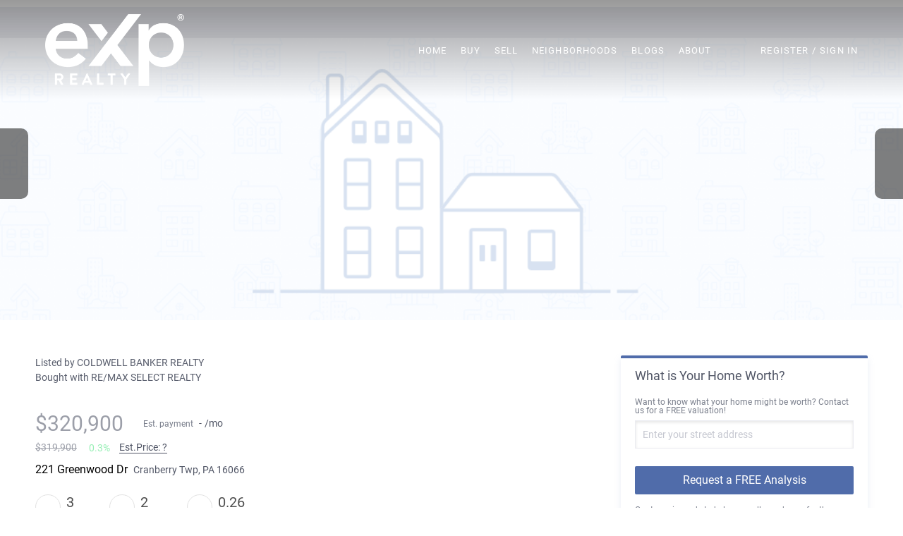

--- FILE ---
content_type: text/html; charset=utf-8
request_url: https://www.kevinshanerrealestate.com/sold-listing/detail/1136665269/221-Greenwood-Dr-Cranberry-Twp-PA
body_size: 11302
content:
<!doctype html><html lang="en"><head><meta http-equiv="content-type" content="text/html;charset=utf-8"><meta name="viewport" content="width=device-width,initial-scale=1,minimum-scale=1,maximum-scale=1,user-scalable=no"><link rel="dns-prefetch" href="//static.chimeroi.com"><link rel="dns-prefetch" href="//cdn.chime.me"><meta name="format-detection" content="telephone=no"><meta name="mobile-web-app-capable" content="yes"><title>221 Greenwood Dr, Cranberry Twp, PA 16066 – 1587713 - Kevin Shaner ...</title><link rel="canonical" href="https://www.kevinshanerrealestate.com/sold-listing/detail/1136665269/221-Greenwood-Dr-Cranberry-Twp-PA">   <meta name="facebook-domain-verification" content="xfo99pq8205yq2u2ixnuvwfu5idx3g" />  <meta name="title" property="og:title" content="221 Greenwood Dr, Cranberry Twp, PA 16066 – 1587713 - Kevin Shaner ..."><meta name="twitter:card" content="summary_large_image"><meta name="twitter:title" content="221 Greenwood Dr, Cranberry Twp, PA 16066 – 1587713 - Kevin Shaner ..."><meta name="keywords" content="221 Greenwood Dr Cranberry Twp,PA 16066, $319900, Listing # 1587713, 3 bedrooms, 3 bathrooms, -1 square feet"><meta name="description" content="View photos and details for 221 Greenwood Dr, Cranberry Twp, PA 16066 (1587713). Don't miss your chance to see this property!"><meta property="og:description" content="View photos and details for 221 Greenwood Dr, Cranberry Twp, PA 16066 (1587713). Don't miss your chance to see this property!"><meta name="twitter:description" content="View photos and details for 221 Greenwood Dr, Cranberry Twp, PA 16066 (1587713). Don't miss your chance to see this property!"><meta property="og:image:width" content="1200"><meta property="og:image:height" content="630">  <meta property="og:image" content="https://cdn.lofty.com/image/fs/401772321280752/website/12965/cmsbuild/2025128_7e1e65949e374b17.png"><meta name="twitter:image" content="https://cdn.lofty.com/image/fs/401772321280752/website/12965/cmsbuild/2025128_7e1e65949e374b17.png"><meta name="theme-color" content="#FFF"><link rel="shortcut icon" href="https://cdn.chime.me/image/fs/sitebuild/2020821/14/original_9b63061c-ac3b-4e10-88ef-412f0b0c48b9.png"><link rel="apple-touch-icon" sizes="144x144" href="https://cdn.chime.me/image/fs/sitebuild/2020821/14/w144_original_9b63061c-ac3b-4e10-88ef-412f0b0c48b9.png"><link rel="apple-touch-icon" sizes="120x120" href="https://cdn.chime.me/image/fs/sitebuild/2020821/14/w120_original_9b63061c-ac3b-4e10-88ef-412f0b0c48b9.png"><link rel="apple-touch-icon" sizes="72x72" href="https://cdn.chime.me/image/fs/sitebuild/2020821/14/w72_original_9b63061c-ac3b-4e10-88ef-412f0b0c48b9.png"><link rel="apple-touch-icon" sizes="52x52" href="https://cdn.chime.me/image/fs/sitebuild/2020821/14/w52_original_9b63061c-ac3b-4e10-88ef-412f0b0c48b9.png"><meta http-equiv="X-UA-Compatible" content="IE=edge"><link href="//static.chimeroi.com/site-ssr/main-18c18811.css" rel="stylesheet"><link href="//static.chimeroi.com/site-ssr/template/1768898382210/template1.css" rel="stylesheet"><link rel="stylesheet" href="/styleAndTheme.css?t=1769072993090&display=block&siteId=12965&pageId=24586800"> <link href="//static.chimeroi.com/site-ssr/modules/md-header/layout2-c05c72ab.css" rel="stylesheet"><link href="//static.chimeroi.com/site-ssr/modules/md-sold-detail/standard-3c57ac7f.css" rel="stylesheet"><link href="//static.chimeroi.com/site-ssr/modules/md-form/layout2-cdd27975.css" rel="stylesheet"><link href="//static.chimeroi.com/site-ssr/modules/md-quick-search/layout1-ebf92da6.css" rel="stylesheet"><link href="//static.chimeroi.com/site-ssr/modules/md-footer/layout2-aa705484.css" rel="stylesheet"><link href="//static.chimeroi.com/site-ssr/modules/md-header-d219cd22.css" rel="stylesheet"><link href="//static.chimeroi.com/site-ssr/modules/md-form/get-more-info-v3-eb3e3310.css" rel="stylesheet">  <script>window.lngNsDetail={"lng":"en","ns":{"md-header":"https://cdn.lofty.com/doc/international/Site/en/md-header/1737341042036/Site-md-header.en.json","md-sold-detail":"https://cdn.lofty.com/doc/fs/international/2025925/1/4150d275-e345-4b02-a24a-306b3fa98ba9/Site-md-sold-detail.en.json","md-form":"https://cdn.lofty.com/doc/fs/international/2025925/1/a4a6f93b-64f5-42f6-8884-7080a17e1235/Site-md-form.en.json","md-quick-search":"https://cdn.lofty.com/doc/international/Site/en/md-quick-search/1662600421037/Site-md-quick-search.en.json","md-footer":"https://cdn.lofty.com/doc/international/Site/en/md-footer/1742172387854/Site-md-footer.en.json","md-detail-info":"https://cdn.lofty.com/doc/fs/international/20251117/1/a24ec2c4-b28e-494f-8f61-3aa3d9ab3b63/Site-md-detail-info.en.json","common":"https://cdn.lofty.com/doc/fs/international/20251027/1/fffd8852-fd74-403a-92b4-b4dc353165b3/Site-common.en.json"}}</script>   <input id="requestId" value="864278353_1769072992933" hidden> </head><body class="site listing-detail-sold template1"><div id="body-plugin"><!--[--><!----><!--]--></div><main id="app" class="page-content"><!--[--><header class="md-header layout2 transparent" style="--header-logo-fontsize:30px;"><div role="navigation" style="color:rgba(236, 236, 236, 1);--header-hovercolor:;--header-bgcolor:rgba(25, 25, 25, 1);--header-sec-txtcolor:;--header-sec-bgcolor:rgba(25, 25, 25, 1);font-size:13px;" class="nosticky header-container"><div class="header-bg" style="background:rgba(25, 25, 25, 1);"></div> <!-- logo start --> <a class="logo" href="/" rel="noopener noreferrer" role="button" tabindex="0"><img style="height:2.56em;" src="https://cdn.lofty.com/image/fs/401772321280752/website/12965/cmsbuild/h200_2025128_7e1e65949e374b17-png.webp" alt="Kevin Shaner Real Estate Team"></a> <!----> <!-- logo end --> <div class="nav-container"><!-- nav options ( Webpage navigation ) start --> <ul class="head-menu"><!--[--><li class="menu-item"><!--[--><a href="/" target="_self" rel="noopener noreferrer" class="uppercase"><!--[-->Home<!--]--></a><!--]--></li><li style="" class="menu-item has-child" tabindex="0"><!-- first-level menu --> <a class="has-child-a uppercase" href="/buy-a-home-with-us" target="_self" tabindex="0" role="button" rel="noopener noreferrer"><!--[--><i style="display:none;" class="iconfont left icon-fashion-down"></i> <!--[-->Buy<!--]--> <!----> <i style="display:none;" class="icon-fashion-down iconfont"></i> <i style="display:none;" class="iconfont right icon-fashion-down"></i><!--]--></a> <div class="wrapper" style=""><ol class="submenu hidden-scrollbar" style=""><!--[--><li class="menu-item"><!--has submenu second-level menu --> <!--[--><!--not has submenu second-level menu --><!--[--><a href="/buy-a-home-with-us" target="_self" rel="noopener noreferrer"><!--[-->Buy A Home With Us(copy)<!--]--></a><!--]--><!--]--></li><li class="menu-item"><!--has submenu second-level menu --> <!--[--><!--not has submenu second-level menu --><!--[--><a href="/home-buyer-guide" target="_self" rel="noopener noreferrer"><!--[-->Home Buyer Guide<!--]--></a><!--]--><!--]--></li><li class="menu-item"><!--has submenu second-level menu --> <!--[--><!--not has submenu second-level menu --><!--[--><a href="/first-time-homebuyer-guide" target="_self" rel="noopener noreferrer"><!--[-->First Time Homebuyer Guide<!--]--></a><!--]--><!--]--></li><li class="menu-item"><!--has submenu second-level menu --> <!--[--><!--not has submenu second-level menu --><!--[--><a href="/buy-before-you-sell" target="_self" rel="noopener noreferrer"><!--[-->Buy Before You Sell<!--]--></a><!--]--><!--]--></li><li class="menu-item"><!--has submenu second-level menu --> <!--[--><!--not has submenu second-level menu --><!--[--><a href="/listing" target="_self" rel="noopener noreferrer"><!--[-->All Listings<!--]--></a><!--]--><!--]--></li><li class="menu-item"><!--has submenu second-level menu --> <!--[--><!--not has submenu second-level menu --><!--[--><a href="/featured-listing" target="_self" rel="noopener noreferrer"><!--[-->Featured Listings<!--]--></a><!--]--><!--]--></li><li class="menu-item"><!--has submenu second-level menu --> <!--[--><!--not has submenu second-level menu --><!--[--><a href="/luxury-listings" target="_self" rel="noopener noreferrer"><!--[-->Luxury Listings<!--]--></a><!--]--><!--]--></li><li class="menu-item"><!--has submenu second-level menu --> <!--[--><!--not has submenu second-level menu --><!--[--><a href="/mortgage-calculator" target="_self" rel="noopener noreferrer"><!--[-->Mortgage Calculator<!--]--></a><!--]--><!--]--></li><li class="menu-item"><!--has submenu second-level menu --> <!--[--><!--not has submenu second-level menu --><!--[--><a href="/affordability-calculator-1" target="_self" rel="noopener noreferrer"><!--[-->Affordability Calculator<!--]--></a><!--]--><!--]--></li><li class="menu-item"><!--has submenu second-level menu --> <!--[--><!--not has submenu second-level menu --><!--[--><a href="/sold-listing" target="_self" rel="noopener noreferrer"><!--[-->Sold Listings<!--]--></a><!--]--><!--]--></li><!--]--></ol></div></li><li style="" class="menu-item has-child" tabindex="0"><!-- first-level menu --> <a class="has-child-a uppercase" href="/sell" target="_self" tabindex="0" role="button" rel="noopener noreferrer"><!--[--><i style="display:none;" class="iconfont left icon-fashion-down"></i> <!--[-->Sell<!--]--> <!----> <i style="display:none;" class="icon-fashion-down iconfont"></i> <i style="display:none;" class="iconfont right icon-fashion-down"></i><!--]--></a> <div class="wrapper" style=""><ol class="submenu hidden-scrollbar" style=""><!--[--><li class="menu-item"><!--has submenu second-level menu --> <!--[--><!--not has submenu second-level menu --><!--[--><a href="/sell" target="_self" rel="noopener noreferrer"><!--[-->Sell My Home<!--]--></a><!--]--><!--]--></li><li class="menu-item"><!--has submenu second-level menu --> <!--[--><!--not has submenu second-level menu --><!--[--><a href="/evaluation" target="_self" rel="noopener noreferrer"><!--[-->Home Valuation<!--]--></a><!--]--><!--]--></li><li class="menu-item"><!--has submenu second-level menu --> <!--[--><!--not has submenu second-level menu --><!--[--><a href="/buy-before-you-sell-copy" target="_self" rel="noopener noreferrer"><!--[-->Buy Before You Sell<!--]--></a><!--]--><!--]--></li><li class="menu-item"><!--has submenu second-level menu --> <!--[--><!--not has submenu second-level menu --><!--[--><a href="/for-sale-by-owner" target="_self" rel="noopener noreferrer"><!--[-->For Sale By Owner<!--]--></a><!--]--><!--]--></li><li class="menu-item"><!--has submenu second-level menu --> <!--[--><!--not has submenu second-level menu --><!--[--><a href="/seller-guide" target="_self" rel="noopener noreferrer"><!--[-->Seller Guide<!--]--></a><!--]--><!--]--></li><!--]--></ol></div></li><li style="" class="menu-item has-child" tabindex="0"><!-- first-level menu --> <a class="has-child-a uppercase" href="/neighborhoods/10463652/pittsburgh" target="_self" tabindex="0" role="button" rel="noopener noreferrer"><!--[--><i style="display:none;" class="iconfont left icon-fashion-down"></i> <!--[-->Neighborhoods<!--]--> <!----> <i style="display:none;" class="icon-fashion-down iconfont"></i> <i style="display:none;" class="iconfont right icon-fashion-down"></i><!--]--></a> <div class="wrapper" style=""><ol class="submenu hidden-scrollbar" style=""><!--[--><li class="menu-item"><!--has submenu second-level menu --> <!--[--><!--not has submenu second-level menu --><!--[--><a href="/neighborhoods/10463652/pittsburgh" target="_self" rel="noopener noreferrer"><!--[-->Pittsburgh<!--]--></a><!--]--><!--]--></li><li class="menu-item"><!--has submenu second-level menu --> <!--[--><!--not has submenu second-level menu --><!--[--><a href="/neighborhood-detail3-1/10469553/monroeville" target="_self" rel="noopener noreferrer"><!--[-->Monroeville<!--]--></a><!--]--><!--]--></li><li class="menu-item"><!--has submenu second-level menu --> <!--[--><!--not has submenu second-level menu --><!--[--><a href="/neighborhood-detail3-20/10552138/level-green" target="_self" rel="noopener noreferrer"><!--[-->Level Green<!--]--></a><!--]--><!--]--></li><li class="menu-item"><!--has submenu second-level menu --> <!--[--><!--not has submenu second-level menu --><!--[--><a href="/neighborhood-detail3-17/10552135/irwin" target="_self" rel="noopener noreferrer"><!--[-->Irwin<!--]--></a><!--]--><!--]--></li><li class="menu-item"><!--has submenu second-level menu --> <!--[--><!--not has submenu second-level menu --><!--[--><a href="/neighborhood-detail3-18/10552136/murrysville" target="_self" rel="noopener noreferrer"><!--[-->Murrysville<!--]--></a><!--]--><!--]--></li><li class="menu-item"><!--has submenu second-level menu --> <!--[--><!--not has submenu second-level menu --><!--[--><a href="/neighborhood-detail3-4/10552122/delmont" target="_self" rel="noopener noreferrer"><!--[-->Delmont<!--]--></a><!--]--><!--]--></li><li class="menu-item"><!--has submenu second-level menu --> <!--[--><!--not has submenu second-level menu --><!--[--><a href="/neighborhood-detail3-11/10552129/plum" target="_self" rel="noopener noreferrer"><!--[-->Plum<!--]--></a><!--]--><!--]--></li><li class="menu-item"><!--has submenu second-level menu --> <!--[--><!--not has submenu second-level menu --><!--[--><a href="/neighborhood-detail3-3/10552121/greensburg" target="_self" rel="noopener noreferrer"><!--[-->Greensburg<!--]--></a><!--]--><!--]--></li><li class="menu-item"><!--has submenu second-level menu --> <!--[--><!--not has submenu second-level menu --><!--[--><a href="/neighborhood-detail3-23/10552141/regent-square" target="_self" rel="noopener noreferrer"><!--[-->Regent Square<!--]--></a><!--]--><!--]--></li><li class="menu-item"><!--has submenu second-level menu --> <!--[--><!--not has submenu second-level menu --><!--[--><a href="/neighborhood-detail3-10/10552128/forest-hills" target="_self" rel="noopener noreferrer"><!--[-->Forest Hills<!--]--></a><!--]--><!--]--></li><li class="menu-item"><!--has submenu second-level menu --> <!--[--><!--not has submenu second-level menu --><!--[--><a href="/neighborhood-detail3-2/10552120/churchill" target="_self" rel="noopener noreferrer"><!--[-->Churchill<!--]--></a><!--]--><!--]--></li><li class="menu-item"><!--has submenu second-level menu --> <!--[--><!--not has submenu second-level menu --><!--[--><a href="/neighborhood-detail3-22/10552140/lawrenceville" target="_self" rel="noopener noreferrer"><!--[-->Lawrenceville<!--]--></a><!--]--><!--]--></li><li class="menu-item"><!--has submenu second-level menu --> <!--[--><!--not has submenu second-level menu --><!--[--><a href="/neighborhood-detail3-21/10552139/lower-burrell" target="_self" rel="noopener noreferrer"><!--[-->Lower Burrell<!--]--></a><!--]--><!--]--></li><li class="menu-item"><!--has submenu second-level menu --> <!--[--><!--not has submenu second-level menu --><!--[--><a href="/neighborhood-detail3-19/10552137/latrobe" target="_self" rel="noopener noreferrer"><!--[-->Latrobe<!--]--></a><!--]--><!--]--></li><li class="menu-item"><!--has submenu second-level menu --> <!--[--><!--not has submenu second-level menu --><!--[--><a href="/neighborhood-detail3-16/10552134/allison-park" target="_self" rel="noopener noreferrer"><!--[-->Allison Park<!--]--></a><!--]--><!--]--></li><li class="menu-item"><!--has submenu second-level menu --> <!--[--><!--not has submenu second-level menu --><!--[--><a href="/neighborhood-detail3-14/10552132/verona" target="_self" rel="noopener noreferrer"><!--[-->Verona<!--]--></a><!--]--><!--]--></li><li class="menu-item"><!--has submenu second-level menu --> <!--[--><!--not has submenu second-level menu --><!--[--><a href="/neighborhood-detail3-13/10552131/oakmont" target="_self" rel="noopener noreferrer"><!--[-->Oakmont<!--]--></a><!--]--><!--]--></li><li class="menu-item"><!--has submenu second-level menu --> <!--[--><!--not has submenu second-level menu --><!--[--><a href="/neighborhood-detail3-12/10552130/fox-chapel" target="_self" rel="noopener noreferrer"><!--[-->Fox Chapel<!--]--></a><!--]--><!--]--></li><li class="menu-item"><!--has submenu second-level menu --> <!--[--><!--not has submenu second-level menu --><!--[--><a href="/neighborhood-detail3-15/10552133/franklin-park" target="_self" rel="noopener noreferrer"><!--[-->Franklin Park<!--]--></a><!--]--><!--]--></li><li class="menu-item"><!--has submenu second-level menu --> <!--[--><!--not has submenu second-level menu --><!--[--><a href="/neighborhood-detail3-9/10552127/freeport" target="_self" rel="noopener noreferrer"><!--[-->Freeport<!--]--></a><!--]--><!--]--></li><li class="menu-item"><!--has submenu second-level menu --> <!--[--><!--not has submenu second-level menu --><!--[--><a href="/neighborhood-detail3-8/10552126/natrona-heights" target="_self" rel="noopener noreferrer"><!--[-->Natrona Heights<!--]--></a><!--]--><!--]--></li><li class="menu-item"><!--has submenu second-level menu --> <!--[--><!--not has submenu second-level menu --><!--[--><a href="/neighborhood-detail3-7/10552125/tarentum" target="_self" rel="noopener noreferrer"><!--[-->Tarentum<!--]--></a><!--]--><!--]--></li><li class="menu-item"><!--has submenu second-level menu --> <!--[--><!--not has submenu second-level menu --><!--[--><a href="/neighborhood-detail3-6/10552124/export" target="_self" rel="noopener noreferrer"><!--[-->Export<!--]--></a><!--]--><!--]--></li><li class="menu-item"><!--has submenu second-level menu --> <!--[--><!--not has submenu second-level menu --><!--[--><a href="/neighborhood-detail3-5/10552123/elizabeth" target="_self" rel="noopener noreferrer"><!--[-->Elizabeth<!--]--></a><!--]--><!--]--></li><li class="menu-item"><!--has submenu second-level menu --> <!--[--><!--not has submenu second-level menu --><!--[--><a href="/neighborhood-detail3-24/10583205/south-park" target="_self" rel="noopener noreferrer"><!--[-->South Park<!--]--></a><!--]--><!--]--></li><li class="menu-item"><!--has submenu second-level menu --> <!--[--><!--not has submenu second-level menu --><!--[--><a href="/neighborhood-detail3-25/10583206/upper-st.-clair" target="_self" rel="noopener noreferrer"><!--[-->Upper St. Clair<!--]--></a><!--]--><!--]--></li><!--]--></ol></div></li><li class="menu-item"><!--[--><a href="/blog" target="_self" rel="noopener noreferrer" class="uppercase"><!--[-->Blogs<!--]--></a><!--]--></li><li style="" class="menu-item has-child" tabindex="0"><!-- first-level menu --> <a class="has-child-a uppercase" href="/about" target="_self" tabindex="0" role="button" rel="noopener noreferrer"><!--[--><i style="display:none;" class="iconfont left icon-fashion-down"></i> <!--[-->About<!--]--> <!----> <i style="display:none;" class="icon-fashion-down iconfont"></i> <i style="display:none;" class="iconfont right icon-fashion-down"></i><!--]--></a> <div class="wrapper" style=""><ol class="submenu hidden-scrollbar" style=""><!--[--><li class="menu-item"><!--has submenu second-level menu --> <!--[--><!--not has submenu second-level menu --><!--[--><a href="/about" target="_self" rel="noopener noreferrer"><!--[-->Meet Our Team<!--]--></a><!--]--><!--]--></li><li class="menu-item"><!--has submenu second-level menu --> <!--[--><!--not has submenu second-level menu --><!--[--><a href="/contact" target="_self" rel="noopener noreferrer"><!--[-->Contact Us<!--]--></a><!--]--><!--]--></li><li class="menu-item"><!--has submenu second-level menu --> <!--[--><!--not has submenu second-level menu --><!--[--><a href="/reviews" target="_self" rel="noopener noreferrer"><!--[-->Reviews<!--]--></a><!--]--><!--]--></li><li class="menu-item"><!--has submenu second-level menu --> <!--[--><!--not has submenu second-level menu --><!--[--><a href="/reinvent-your-real-estate-career" target="_self" rel="noopener noreferrer"><!--[-->Reinvent Your Real Estate Career<!--]--></a><!--]--><!--]--></li><!--]--></ol></div></li><!--]--> <!----> <!----></ul> <!-- nav options ( Webpage navigation ) end --> <!-- google translate start --> <!--[--><!----> <!----><!--]--> <!-- google translate end --> <!--  User Info  start --> <ul class="head-account"><!--  Has logged   Display user related information  start --> <!--[--><!--  Has logged   Display user related information  end --><!--  not logged in   Show Login Register  start --><li class="menu-item item-regist" role="button" tabindex="0">Register</li> <li class="item-line">/</li> <li class="menu-item item-login" role="button" tabindex="0">Sign In</li><!--]--> <!--  not logged in   Show Login Register  end --></ul> <!--  User Info  end --></div> <!-- mobile language nav start --> <!----> <!-- mobile language nav end --> <!----> <div class="nav-mask"></div> <div style="display:none;" class="menu-icon"><div class="menu-icon-inner"><span class="menu-bar top d-block"></span> <span class="menu-bar middle d-block"></span> <span class="menu-bar bottom d-block"></span></div></div></div> <!----> <!----></header><div class="md-sold-detail standard pc" style="padding-top:10px;margin-bottom:50px;"><!--[--><div class="listing-detail-banner standard" style=""><!-- mobile top banner start --> <!--[--><!-- mobile top banner end --><!-- pc top banner start --><div class="pc-fixed-banner" style=""><div class="banner-box mg-container"><div class="center mg-container"><div class="price-address"><div class="price-container price"><!-- nodisclosureDes not equal to null hour ， Forced to price add mosaic ( only for Pocket listing of listings ) --> <!--[--><span class="first-price">$320,900<!----></span> <span class="second-price">$319,900</span> <span class="up trend"><span class="iconfont icon-trend-up"></span> <span class="iconfont icon-trend-down"></span> 0.3%</span><!--]--></div> <div class="est-price-container est-price"><span class="text">Est.Price:</span> <!--[--><span class="value">?</span> <div class="popper"><p class="tip">For more information regarding the value of a property, please <span class="contact-us">contact us</span> for a free consultation.</p></div><!--]--></div> <!-- address start --> <!-- address start --> <div class="address"><span class="street">221 Greenwood Dr</span> <span class="city">Cranberry Twp, PA 16066</span></div> <!-- address end --></div> <div class="save-share-tour"><span class="item share"><i class="iconfont icon-v2-share-Normal default"></i> <!-- hover share icon --> <i class="iconfont icon-v2-share-hover hover"></i> <div class="popper"><div class="standard share-btn"><a class="share-item" target="_blank" href="https://twitter.com/share?text=Instantly view all photos and details of this hot listing and own the perfect place before other buyers. &amp;url=http://www.kevinshanerrealestate.com/sold-listing/detail/1136665269/221-Greenwood-Dr-Cranberry-Twp-PA" rel="noopener noreferrer"><span class="iconfont twitter icon-newtwitter-round"></span></a> <a class="share-item" target="_blank" href="https://www.facebook.com/share.php?u=http://www.kevinshanerrealestate.com/sold-listing/detail/1136665269/221-Greenwood-Dr-Cranberry-Twp-PA" rel="noopener noreferrer"><span class="iconfont facebook icon-facebook1"></span></a> <a class="share-item" href="mailTo:?subject=Hot Listing - 221 Greenwood Dr, Cranberry Twp, PA 16066&amp;body=Hi. Take a look at this property: http://www.kevinshanerrealestate.com/sold-listing/detail/1136665269/221-Greenwood-Dr-Cranberry-Twp-PA" rel="noopener noreferrer"><span class="iconfont gmail icon-email-round"></span></a> <a class="share-item" target="_blank" href="https://www.linkedin.com/shareArticle?url=http://www.kevinshanerrealestate.com/sold-listing/detail/1136665269/221-Greenwood-Dr-Cranberry-Twp-PA&amp;title=Hot Listing in Cranberry Twp" rel="noopener noreferrer"><span class="iconfont linkedin icon-linkedin-round"></span></a></div></div></span> <span class="item request">Request a FREE Analysis</span></div></div></div></div><!--]--> <!-- pc top fixed banner end --> <div class="breadcrumb-sold-container standard"><div class="breadcrumb-bar f-col"><!-- <span class="fack-link"> Home </span>
            <span class="arrow" v-if="state"> &gt; </span>--></div></div> <!-- pc top banner end --> <div class="swiper swiper-pc swiper" tracksource="detail-info-img" loopfillgroupwithblank="false"><!--[--><!--]--><div class="swiper-wrapper"><!--[--><!--]--><!--[--><div class="swiper-slide slide-pc slide-1" style="width:calc((100% - 0px)/1);margin-right:0px;"><!--[--><div class="slide-left photo-item-pc"><div class="swiper-box"><div class="img-box swiper-img"><!----> <div class="img-content" style="z-index:0;"><img class="" style="" src="//fs01.chime.me/image/fs/sitebuild/2021224/20/original_ddff9285-b8a4-4fd5-840f-0233eb9cc979.png" alt="Cranberry Twp, PA 16066,221 Greenwood Dr"></div> <!--[--><!--]--></div></div> <!--v-if--></div> <div class="slide-right clearfix"><!--[--><!--]--></div><!--]--><!----></div><!--]--><!--[--><!--]--></div><!----><!----><!----><!--[--><div class="swiper-button-prev iconfont icon-prev"></div><div class="swiper-button-next iconfont icon-next"></div><!--]--></div> <!----> <div class="pswp" tabindex="-1" role="dialog" aria-hidden="true"><div class="pswp__bg"></div> <div class="pswp__scroll-wrap"><div class="pswp__container"><div class="pswp__item"></div> <div class="pswp__item"></div> <div class="pswp__item"></div></div> <div class="pswp__ui pswp__ui--hidden"><div class="pswp__top-bar"><div class="pswp__counter"></div> <button class="pswp__button pswp__button--close" title="Close (Esc)"></button> <button class="pswp__button pswp__button--share" title="Share"></button> <button class="pswp__button pswp__button--fs" title="Toggle fullscreen"></button> <button class="pswp__button pswp__button--zoom" title="Zoom in/out"></button> <div class="pswp__preloader"><div class="pswp__preloader__icn"><div class="pswp__preloader__cut"><div class="pswp__preloader__donut"></div></div></div></div></div> <div class="pswp__share-modal pswp__share-modal--hidden pswp__single-tap"><div class="pswp__share-tooltip"></div></div> <button class="pswp__button button-prev iconfont icon-prev" title="Previous (arrow left)"></button> <button class="pswp__button button-next iconfont icon-prev" title="Next (arrow right)"></button> <div class="pswp__caption"><div class="pswp__caption__center"></div></div></div></div></div></div> <div class="mg-container detail-box" style="padding-top:10px;margin-bottom:50px;"><!--[--><div class="detail-info"><!-- other components between Provided top and Provided above --> <div class="mls-provided-container standard provided"><div class="mls-provided">Listed by&nbsp;COLDWELL BANKER REALTY<br>Bought with&nbsp;RE/MAX SELECT REALTY</div></div> <!-- price/calculator start --> <div class="detail-info-header"><p class="first-price">$320,900<!----></p> <!-- Calculator start --> <div class="calculator"><span class="iconfont icon-caculator"><span class="payment-text">Est. payment</span></span> <label>-</label>/mo</div> <!-- Calculator end --> <!-- Original Price and Est-Price start --> <div class="second-box"><!--[--><p class="second-price">$319,900</p> <span class="up trend"><span class="iconfont icon-trend-up"></span> <span class="iconfont icon-trend-down"></span> 0.3%</span><!--]--> <div class="est-price-container est-price"><span class="text">Est.Price:</span> <!--[--><span class="value">?</span> <div class="popper"><p class="tip">For more information regarding the value of a property, please <span class="contact-us">contact us</span> for a free consultation.</p></div><!--]--></div></div> <!-- Original Price and Est-Price end --> <!-- Tour Button start --> <!-- Tour Button end --></div> <!-- price/calculator end --> <h1 class="address"><span class="street">221 Greenwood Dr</span> <span class="city">Cranberry Twp, PA 16066</span></h1> <!-- address end --> <div class="count-sold-date"><!-- Bath/Bed/Sqt start --> <div class="count"><div class="bed-count clearfix"><p class="count-logo iconfont icon-bed"></p> <p><span class="number">3</span> <span class="house">Beds</span></p></div> <div class="bath-count clearfix"><p class="count-logo iconfont icon-bath"></p> <p><span class="number">2</span> <span class="house">Baths</span></p></div> <div class="sqft-count clearfix"><p class="count-logo iconfont icon-sqft"></p> <p><span class="number">0.26</span> <span class="house">Acres Lot</span></p></div></div> <!-- Bath/Bed/Sqt end --> <!-- address start --> <!-- calculator start --> <span class="sold-date">SOLD DATE : 02/10/2023</span></div> <hr class="line"> <div><div class="detail-info-group"><!--[--><!--]--> <div class="detail-info-group-container"><div class="key-info"><h2 class="detail-title">Key Details</h2> <div class="two-columns content"><!--[--><p class="info-content"><span class="info-title">Sold Price</span> <span class="info-data">$320,900</span></p><p class="info-content"><span class="info-title">Property Type</span> <span class="info-data">Single Family Home</span></p><p class="info-content"><span class="info-title">Sub Type</span> <span class="info-data">Single Family Residence</span></p><p class="info-content"><span class="info-title">Listing Status</span> <span class="info-data">Sold</span></p><p class="info-content"><span class="info-title">Purchase Type</span> <span class="info-data">For Sale</span></p><p class="info-content"><span class="info-title">MLS Listing ID</span> <span class="info-data">1587713</span></p><p class="info-content"><span class="info-title">Style</span> <span class="info-data">Colonial,Ranch</span></p><p class="info-content"><span class="info-title">Bedrooms</span> <span class="info-data">3</span></p><p class="info-content"><span class="info-title">Full Baths</span> <span class="info-data">2</span></p><p class="info-content"><span class="info-title">Year Built</span> <span class="info-data">1965</span></p><p class="info-content"><span class="info-title">Annual Tax Amount</span> <span class="info-data">$2,902</span></p><p class="info-content"><span class="info-title">Lot Size</span> <span class="info-data">0.260 Acres</span></p><p class="info-content"><span class="info-title">Property Sub-Type</span> <span class="info-data">Single Family Residence</span></p><!--]--></div></div> <div class="key-info"><p class="detail-title">Property Description</p> <div class="info-des"><p class="info-content"><span class="info-data">Brick Ranch style home located in Cranberry Twp.  Seneca Valley Schools. Home completely updated with: new hard surface flooring, trim work, lighting fixtures, recessed lighting, fresh neutral paint colors, gas fireplace, newer kitchen with spacious cabinet space and granite counter tops, large seasonal room with vaulted ceiling and skylights, open deck to rear yard, finished basement with tv/entertainment area, finished laundry room, 2 story detached garage.  Convenient location near shopping, restaurants, grocery, schools, and park.</span></p></div></div></div> <!--[--><div style="" class="key-info"><h2 class="detail-title">Location</h2> <div class="two-columns content"><!--[--><p class="info-content"><span class="info-title">State</span> <span class="info-data">PA</span></p><p class="info-content"><span class="info-title">County</span> <span class="info-data">Butler</span></p><p class="info-content"><span class="info-title">Community</span> <span class="info-data">Public Transportation</span></p><p class="info-content"><span class="info-title">Area</span> <span class="info-data">Cranberry Twp</span></p><!--]--></div></div><div style="" class="key-info"><h2 class="detail-title">Interior</h2> <div class="two-columns content"><!--[--><p class="info-content"><span class="info-title">Heating</span> <span class="info-data">Forced Air, Gas</span></p><p class="info-content"><span class="info-title">Cooling</span> <span class="info-data">Central Air</span></p><p class="info-content"><span class="info-title">Flooring</span> <span class="info-data">Ceramic Tile, Hardwood, Vinyl</span></p><p class="info-content"><span class="info-title">Fireplaces Number</span> <span class="info-data">1</span></p><p class="info-content"><span class="info-title">Fireplaces Type</span> <span class="info-data">Gas</span></p><!--]--></div></div><div style="" class="key-info"><h2 class="detail-title">Exterior</h2> <div class="two-columns content"><!--[--><p class="info-content"><span class="info-title">Parking Features</span> <span class="info-data">Built In, Detached, Garage, Garage Door Opener</span></p><p class="info-content"><span class="info-title">Community Features</span> <span class="info-data">Public Transportation</span></p><p class="info-content"><span class="info-title">Roof Type</span> <span class="info-data">Asphalt</span></p><!--]--></div></div><div style="" class="key-info"><h2 class="detail-title">Building</h2> <div class="two-columns content"><!--[--><p class="info-content"><span class="info-title">Sewer</span> <span class="info-data">Public Sewer</span></p><p class="info-content"><span class="info-title">Water</span> <span class="info-data">Public</span></p><p class="info-content"><span class="info-title">Structure Type</span> <span class="info-data">Brick</span></p><!--]--></div></div><div style="" class="key-info"><h2 class="detail-title">Schools</h2> <div class="two-columns content"><!--[--><p class="info-content"><span class="info-title">School District</span> <span class="info-data">Seneca Valley</span></p><!--]--></div></div><!--]--></div></div> <p class="read-more"><span>Read Less</span></p></div> <div class="est-request"><div class="est-request-container standard"><div class="banner"><h2 class="title">What is Your Home Worth?</h2></div> <div class="box"><!----> <p class="address-tip">Want to know what your home might be worth? Contact us for a FREE valuation!</p> <div class="address-input standard"><div class="left-box"><input type="text" autocomplete="off" name="address" class="input" placeholder="Enter your street address" style="border-color:;" value=""> <div class="close-box" role="button" tabindex="0" aria-label="Clear address"><span class="iconfont icon-search-close" aria-hidden="true"></span></div> <span class="iconfont icon-search" role="button" tabindex="0" aria-label="Search"></span></div> <div class="right-box"><div style="" class="submit-btn"><!----> <div class="submit">Submit</div></div></div> <div style="display:none;" class="empty-error"><span class="iconfont icon-error" aria-hidden="true"></span> <span class="error-text">Please enter valid address.</span></div></div> <div style="display:none;" class="empty-error"><span class="iconfont icon-error"></span> <span class="error-text">Please enter address.</span></div> <button type="button" class="address-button">Request a FREE Analysis</button> <!----> <p class="bottom-tip">Our team is ready to help you sell your home for the highest possible price ASAP</p></div></div></div><!--]--></div> <div class="mg-container" style="padding-top:10px;margin-bottom:50px;"><!--[--><div class="md-mls standard"><hr class="line"> <div class="mls-container"><!-- SITE-15435 --> <div class="mls-img img-content"><img class="" style="" src="https://cdn.chime.me/image/fs01/agnentinfo/20180227/1/h600_original_4703200938445652-png.webp" alt="West Penn MLS (WPMLS)"></div> <div class="text-container"><!----> <!----></div></div></div><!--]--></div> <!----><!--]--> <!----></div><div class="md-form layout2 mg-bg" style=""><div class="md-form-container"><div class="info-agent"><div class="agent-headshot agent-image md-form-info-agent-v2-7d69d3f5-d19f-4bc7-b723-7c7be1e62758"><div class="img-box agent-img"><!----> <div class="img-content" style="z-index:0;"><img class="" style="" src="https://cdn.chime.me/image/fs/user-info/202315/11/w600_original_df00ecf8-603a-4a45-a295-b94f3e0c8084-png.webp" alt="Kevin Shaner"></div> <!--[--><!--]--></div> <!--[--><!--]--></div> <div class="agent-detail"><div class="site-title center" style="font-size:var(--mg-title-size);">Kevin Shaner</div> <!----> <!--[--><p class="position">Team Lead / Realtor<span style="opacity:0.3;"> | </span> <span>RS RS228684</span></p> <p class="phone"><a href="tel:+1(412) 576-5689" target="_top" rel="noopener noreferrer">+1(412) 576-5689</a> <span style="opacity:0.3;"> | </span> kevin@kevinshanerrealestate.com</p><!--]--></div></div> <div class="info-right"><div class="site-title left" style="font-size:var(--mg-title-size);"><h2>GET MORE INFORMATION</h2></div> <form novalidate class="info-form2"><!--[--><!--[--><!--]--> <div class="input-content"><div class="basic-info"><!--[--><div class="v-input fullname basic-info-input input-box" style=""><!--[--><!--[--><!--]--> <!----><!--]--> <div class="input-container"><span class="label-top">Name</span> <input type="text" name="fullname" aria-label="fullname" placeholder="Name" maxlength="30" autocomplete="off" value> <!----> <!----> <!----></div> <!----> <p style="display:none;" class="mg-error"></p> <!--[--><!--]--></div><div class="v-input phone basic-info-input input-box" style=""><!--[--><!--[--><!--]--> <!----><!--]--> <div class="input-container"><span class="label-top">Phone*</span> <input type="tel" name="phone" aria-label="phone" placeholder="Phone*" value="" autocomplete="off"> <!----> <!----> <!----></div> <!----> <p style="display:none;" class="mg-error"></p> <!--[--><!--]--></div><div class="v-input email basic-info-input input-box" style=""><!--[--><!--[--><!--]--> <!----><!--]--> <div class="input-container"><span class="label-top">Email*</span> <input type="email" name="email" aria-label="email" placeholder="Email*" maxlength="50" autocomplete="off" value> <!----> <!----> <!----></div> <div style="display:none;" class="email-suggestion"><!--[--><!--]--></div> <p style="display:none;" class="mg-error"></p> <!--[--><!--]--></div><div class="v-input question basic-info-input input-box" style=""><!--[--><!--[--><!--]--> <!----><!--]--> <div class="input-container"><span class="label-top">Message</span> <textarea name="question" aria-label="question" placeholder="Message" autocomplete="off"></textarea> <!----> <!----> <!----></div> <!----> <p style="display:none;" class="mg-error"></p> <!--[--><!--]--></div><!--]--></div> <!----></div> <div class="submit-content"><div class="submit-box"><button class="submit" style="background-color:;">SUBMIT</button> <!----></div></div> <!--[--><div class="disclaimer-wrap opt-in" style=""><div class="tcpa-consent"><!-- New consent structure: two parts --> <!--[--><!-- Legacy: single text --><div class="noParty disclaimer-item consent-item noTop"><div class="checkbox-li"><div class="check-box-container" style="border-color:#a0a3af;color:#a0a3af;"><span class="iconfont icon-checked" style="display:none;"></span></div> <!----></div> <div class="disclaimer-content party-consent" style="--g-text-color:#a0a3af;"><p>By checking this box, I agree by electronic signature to the <a href="/site/electronic-disclosure-consent" target="_blank" class="privacy-link">Electronic Disclosure Consent Agreement</a>; to receive recurring marketing communication from or on behalf of Kevin Shaner Real Estate Team, including auto-dialed calls, texts, and artificial/prerecorded voice messages (message frequency varies; data rates may apply; reply "STOP" to opt-out of texts or "HELP" for assistance); and to the <a href="/site/privacy-terms#terms-of-service" target="_blank" class="privacy-link">Terms of Service</a> and <a href="/site/privacy-terms#privacy-policy" target="_blank" class="privacy-link">Privacy Policy</a> of this website. Consent not required to make a purchase. I understand that I can call  to obtain direct assistance.</p></div></div><!--]--></div> <div class="custom-disclaimer-list"><!--[--><!--]--></div></div><!--]--> <!----><!--]--></form></div> <div class="form-toast toast-mark" style="background-color:;--g-btn-background:rgba(80, 108, 170, 1);display:none;"><div class="toast-wrapper"><div class="toast-icon"><i class="icon-success iconfont" style="color:;"></i></div> <div class="toast-content"><!--[-->Thanks! I&#39;ll get back to you shortly.<!--]--></div> <div class="toast-footer" style="display:none;"><!--[--><!----> <input type="button" class="toast-btn toast-btn1" value="Back" style=""> <input type="button" class="toast-btn toast-btn2" value="Go to Home Page" style="background-color:;border-color:;"><!--]--></div></div></div></div></div><div class="md-quick-search layout1 mg-bg" style="background-size:cover;background-position:center;background-repeat:no-repeat;padding-top:80px;padding-bottom:80px;background-color:;"><div fullcolumn="false" class="quick-search-inner f-col"><div class="site-title left quick-search-title" style="font-size:var(--mg-title-size);">QUICK SEARCH</div> <div class="list"><ul class="quick-list collapse pc-collapse"><!--[--><li class="quick-search-item"><a href="/listing?listingSortOptions=%5B%7B%22label%22%3A%22Default%22%2C%22value%22%3A%22RELEVANCE%22%7D%2C%7B%22label%22%3A%22Price-High%20To%20Low%22%2C%22value%22%3A%22PRICE_DESC%22%7D%2C%7B%22label%22%3A%22Price-Low%20To%20High%22%2C%22value%22%3A%22PRICE_ASC%22%7D%2C%7B%22label%22%3A%22Latest%20Listing%22%2C%22value%22%3A%22MLS_LIST_DATE_L_DESC%22%7D%2C%7B%22label%22%3A%22Beds%20(Most)%22%2C%22value%22%3A%22BEDROOMS_DESC%22%7D%2C%7B%22label%22%3A%22Baths%20(Most)%22%2C%22value%22%3A%22BATHS_DESC%22%7D%2C%7B%22label%22%3A%22Year%20Built(Newest)%22%2C%22value%22%3A%22BUILT_YEAR_DESC%22%7D%2C%7B%22label%22%3A%22Square%20Feet%20(Biggest)%22%2C%22value%22%3A%22SQFT_DESC%22%7D%5D&amp;listingSource=all%20listings&amp;presetParams=%7B%22key%22%3A%22city%3APittsburgh%2C%20PA%22%2C%22purchaseType-For-Sale-Rent%22%3A%221%22%7D&amp;uiConfig=%7B%7D&amp;quickSearchCount=0&amp;quickSearchKey=all%20listings%7B%22key%22%3A%22city%3APittsburgh%2C%20PA%22%2C%22purchaseType-For-Sale-Rent%22%3A%221%22%7D&amp;mode=grid" title="Homes For Sale in Pittsburgh, PA" rel="noopener noreferrer"><span class="search-title">Homes For Sale in Pittsburgh, PA</span> <!--v-if--> <!----></a></li><!--]--></ul> <!--v-if--></div></div> <!--v-if--></div><footer class="md-footer layout2" style="--g-primary-color:rgba(255, 255, 255, 1);--g-text-color:rgba(80, 80, 80, 1);--bg-color:rgba(255, 255, 255, 1);background-color:rgba(255, 255, 255, 1);"><div class="footer-container" style="color:#fff;"><div class="top-content"><div class="f-col top-inner"><div class="mls-declaimer-container-v2"><!--[--><div class="declaimer"><div class="site-p content">IDX information is provided exclusively for consumers’ personal, non-commercial use and that it may not be used for any purpose other than to identify prospective properties consumers may be interested in purchasing. Information deemed reliable but not guaranteed to be accurate. Listing information updated daily.</div> <!----></div><!--]--></div> <!----> <!----></div></div> <div class="bottom-content" style="background-color:rgba(25, 25, 25, 1);"><div class="f-col bottom-inner"><div class="flex-box"><div class="agent-logo"><div class="logo-wrap"><div class="site-logo"><!--[--><!--]--></div></div> <div class="share-links"><!--[--><a class="share-item" href="https://www.facebook.com/kevinshanerrealestate" aria-label="facebook" target="_blank" rel="noopener noreferrer"><i class="icon-facebook-sign iconfont"></i></a><a class="share-item" href="https://www.linkedin.com/in/kevinshanerrealestate/" aria-label="linkedin" target="_blank" rel="noopener noreferrer"><i class="icon-linkedin iconfont"></i></a><a class="share-item" href="https://www.zillow.com/profile/KevinShanerTeam/" aria-label="zillow" target="_blank" rel="noopener noreferrer"><i class="icon-zillow iconfont"></i></a><a class="share-item" href="https://www.instagram.com/kevinshanerrealestate/" aria-label="instagram" target="_blank" rel="noopener noreferrer"><i class="icon-instagram iconfont"></i></a><a class="share-item" href="https://www.youtube.com/channel/UC8DgNncuEiHkmjGSY0BsZRQ?view_as=subscriber" aria-label="youtube" target="_blank" rel="noopener noreferrer"><i class="icon-youtube iconfont"></i></a><a class="share-item" href="https://www.google.com/search?_ga=2.87090266.352793486.1598033609-1449575653.1598033609&amp;q=Kevin+Shaner+Real+Estate+Brokered+By+EXP+Realty&amp;ludocid=10218764859402241640&amp;lsig=AB86z5Wolspg5ueQy9gna8UfmjHf" aria-label="google+" target="_blank" rel="noopener noreferrer"><i class="icon-google1 iconfont"></i></a><!--]--></div> <div class="agent-wrap"><div class="co-name" style="font-family:var(--mg-title-font);font-size:18px;color:rgba(255, 255, 255, 1);">Kevin Shaner Real Estate Team</div> <div class="agent-detail"><div class="agent-name" style="font-family:var(--font-normal);font-size:14px;color:rgba(255, 255, 255, 1);">Kevin Shaner</div> <div class="agent-info"><div class="phone-email"><div class="detail-phone agent-item" style="font-family:var(--font-normal);font-size:14px;color:rgba(255, 255, 255, 1);"><a href="tel:+1(412) 576-5689" target="_top" rel="noopener noreferrer"><!-- <i
                                                    class="iconfont icon-phone1"
                                                ></i> --> <span class="text">+1(412) 576-5689</span></a></div> <div class="detail-email agent-item" style="font-family:var(--font-normal);font-size:14px;color:rgba(255, 255, 255, 1);"><a href="mailto:kevin@kevinshanerrealestate.com" rel="noopener noreferrer"><!-- <i
                                                    class="iconfont icon-v5-email"
                                                ></i> --> <span class="text">kevin@kevinshanerrealestate.com</span></a></div></div> <div class="detail-addr agent-item" style="font-family:var(--font-normal);font-size:14px;color:rgba(255, 255, 255, 1);"><!-- <i
                                                class="iconfont icon-address1"
                                            ></i> --> <span class="text">50 Abele Rd Suite 1002 Bridgeville PA 15017</span></div></div></div></div> <div class="download-closely" style="display:none;"><p class="code-title">Get My App</p> <div class="code-wrapper"><canvas class="qr-code"></canvas></div> <!----> <!----></div></div> <ul class="menu-wrap main-menu"><li class="first-col"><!--[--><ul class="menu-item"><a class="footer-menu" href="/" target="_self" rel="noopener noreferrer" role="button" style="font-family:var(--font-normal);font-size:14px;--hover-menu-color:rgba(255, 255, 255, 0.8);--origin-menu-color:rgba(255, 255, 255, 1);"><span class="menu-label uppercase" title="HOME">Home</span></a></ul><ul class="menu-item"><a class="footer-menu hasChild" style="font-family:var(--font-normal);font-size:14px;--hover-menu-color:rgba(255, 255, 255, 0.8);--origin-menu-color:rgba(255, 255, 255, 1);" rel="noopener noreferrer" role="button" aria-haspopup="true" aria-expanded="false" tabindex="0"><span class="menu-label uppercase" title="NEIGHBORHOODS">Neighborhoods</span> <i class="iconfont icon-arrow-down"></i></a> <ol class="footer-submenu" style="display:none;font-family:var(--font-normal);font-size:14px;--hover-sub-color:rgba(255, 255, 255, 1);--origin-sub-color:rgba(255, 255, 255, 0.8);"><!--[--><li class="sub-menu"><a class="submenu-text uppercase" href="/neighborhoods/10463652/pittsburgh" rel="noopener noreferrer" title="PITTSBURGH">Pittsburgh</a></li><li class="sub-menu"><a class="submenu-text uppercase" href="/neighborhood-detail3-1/10469553/monroeville" rel="noopener noreferrer" title="MONROEVILLE">Monroeville</a></li><li class="sub-menu"><a class="submenu-text uppercase" href="/neighborhood-detail3-20/10552138/level-green" rel="noopener noreferrer" title="LEVEL GREEN">Level Green</a></li><li class="sub-menu"><a class="submenu-text uppercase" href="/neighborhood-detail3-17/10552135/irwin" rel="noopener noreferrer" title="IRWIN">Irwin</a></li><li class="sub-menu"><a class="submenu-text uppercase" href="/neighborhood-detail3-18/10552136/murrysville" rel="noopener noreferrer" title="MURRYSVILLE">Murrysville</a></li><li class="sub-menu"><a class="submenu-text uppercase" href="/neighborhood-detail3-4/10552122/delmont" rel="noopener noreferrer" title="DELMONT">Delmont</a></li><li class="sub-menu"><a class="submenu-text uppercase" href="/neighborhood-detail3-11/10552129/plum" rel="noopener noreferrer" title="PLUM">Plum</a></li><li class="sub-menu"><a class="submenu-text uppercase" href="/neighborhood-detail3-3/10552121/greensburg" rel="noopener noreferrer" title="GREENSBURG">Greensburg</a></li><li class="sub-menu"><a class="submenu-text uppercase" href="/neighborhood-detail3-23/10552141/regent-square" rel="noopener noreferrer" title="REGENT SQUARE">Regent Square</a></li><li class="sub-menu"><a class="submenu-text uppercase" href="/neighborhood-detail3-10/10552128/forest-hills" rel="noopener noreferrer" title="FOREST HILLS">Forest Hills</a></li><li class="sub-menu"><a class="submenu-text uppercase" href="/neighborhood-detail3-2/10552120/churchill" rel="noopener noreferrer" title="CHURCHILL">Churchill</a></li><li class="sub-menu"><a class="submenu-text uppercase" href="/neighborhood-detail3-22/10552140/lawrenceville" rel="noopener noreferrer" title="LAWRENCEVILLE">Lawrenceville</a></li><li class="sub-menu"><a class="submenu-text uppercase" href="/neighborhood-detail3-21/10552139/lower-burrell" rel="noopener noreferrer" title="LOWER BURRELL">Lower Burrell</a></li><li class="sub-menu"><a class="submenu-text uppercase" href="/neighborhood-detail3-19/10552137/latrobe" rel="noopener noreferrer" title="LATROBE">Latrobe</a></li><li class="sub-menu"><a class="submenu-text uppercase" href="/neighborhood-detail3-16/10552134/allison-park" rel="noopener noreferrer" title="ALLISON PARK">Allison Park</a></li><li class="sub-menu"><a class="submenu-text uppercase" href="/neighborhood-detail3-14/10552132/verona" rel="noopener noreferrer" title="VERONA">Verona</a></li><li class="sub-menu"><a class="submenu-text uppercase" href="/neighborhood-detail3-13/10552131/oakmont" rel="noopener noreferrer" title="OAKMONT">Oakmont</a></li><li class="sub-menu"><a class="submenu-text uppercase" href="/neighborhood-detail3-12/10552130/fox-chapel" rel="noopener noreferrer" title="FOX CHAPEL">Fox Chapel</a></li><li class="sub-menu"><a class="submenu-text uppercase" href="/neighborhood-detail3-15/10552133/franklin-park" rel="noopener noreferrer" title="FRANKLIN PARK">Franklin Park</a></li><li class="sub-menu"><a class="submenu-text uppercase" href="/neighborhood-detail3-9/10552127/freeport" rel="noopener noreferrer" title="FREEPORT">Freeport</a></li><li class="sub-menu"><a class="submenu-text uppercase" href="/neighborhood-detail3-8/10552126/natrona-heights" rel="noopener noreferrer" title="NATRONA HEIGHTS">Natrona Heights</a></li><li class="sub-menu"><a class="submenu-text uppercase" href="/neighborhood-detail3-7/10552125/tarentum" rel="noopener noreferrer" title="TARENTUM">Tarentum</a></li><li class="sub-menu"><a class="submenu-text uppercase" href="/neighborhood-detail3-6/10552124/export" rel="noopener noreferrer" title="EXPORT">Export</a></li><li class="sub-menu"><a class="submenu-text uppercase" href="/neighborhood-detail3-5/10552123/elizabeth" rel="noopener noreferrer" title="ELIZABETH">Elizabeth</a></li><li class="sub-menu"><a class="submenu-text uppercase" href="/neighborhood-detail3-24/10583205/south-park" rel="noopener noreferrer" title="SOUTH PARK">South Park</a></li><li class="sub-menu"><a class="submenu-text uppercase" href="/neighborhood-detail3-25/10583206/upper-st.-clair" rel="noopener noreferrer" title="UPPER ST. CLAIR">Upper St. Clair</a></li><!--]--></ol></ul><!--]--></li> <li class="second-col"><!--[--><ul class="menu-item"><a class="footer-menu hasChild" style="font-family:var(--font-normal);font-size:14px;--hover-menu-color:rgba(255, 255, 255, 0.8);--origin-menu-color:rgba(255, 255, 255, 1);" rel="noopener noreferrer" role="button" aria-haspopup="true" aria-expanded="false" tabindex="0"><span class="menu-label uppercase" title="BUY">Buy</span> <i class="iconfont icon-arrow-down"></i></a> <ol class="footer-submenu" style="display:none;font-family:var(--font-normal);font-size:14px;--hover-sub-color:rgba(255, 255, 255, 1);--origin-sub-color:rgba(255, 255, 255, 0.8);"><!--[--><li class="sub-menu"><a class="submenu-text uppercase" href="/buy-a-home-with-us" rel="noopener noreferrer" title="BUY A HOME WITH US(COPY)">Buy A Home With Us(copy)</a></li><li class="sub-menu"><a class="submenu-text uppercase" href="/home-buyer-guide" rel="noopener noreferrer" title="HOME BUYER GUIDE">Home Buyer Guide</a></li><li class="sub-menu"><a class="submenu-text uppercase" href="/first-time-homebuyer-guide" rel="noopener noreferrer" title="FIRST TIME HOMEBUYER GUIDE">First Time Homebuyer Guide</a></li><li class="sub-menu"><a class="submenu-text uppercase" href="/buy-before-you-sell" rel="noopener noreferrer" title="BUY BEFORE YOU SELL">Buy Before You Sell</a></li><li class="sub-menu"><a class="submenu-text uppercase" href="/listing" rel="noopener noreferrer" title="ALL LISTINGS">All Listings</a></li><li class="sub-menu"><a class="submenu-text uppercase" href="/featured-listing" rel="noopener noreferrer" title="FEATURED LISTINGS">Featured Listings</a></li><li class="sub-menu"><a class="submenu-text uppercase" href="/luxury-listings" rel="noopener noreferrer" title="LUXURY LISTINGS">Luxury Listings</a></li><li class="sub-menu"><a class="submenu-text uppercase" href="/mortgage-calculator" rel="noopener noreferrer" title="MORTGAGE CALCULATOR">Mortgage Calculator</a></li><li class="sub-menu"><a class="submenu-text uppercase" href="/affordability-calculator-1" rel="noopener noreferrer" title="AFFORDABILITY CALCULATOR">Affordability Calculator</a></li><li class="sub-menu"><a class="submenu-text uppercase" href="/sold-listing" rel="noopener noreferrer" title="SOLD LISTINGS">Sold Listings</a></li><!--]--></ol></ul><ul class="menu-item"><a class="footer-menu" href="/blog" target="_self" rel="noopener noreferrer" role="button" style="font-family:var(--font-normal);font-size:14px;--hover-menu-color:rgba(255, 255, 255, 0.8);--origin-menu-color:rgba(255, 255, 255, 1);"><span class="menu-label uppercase" title="BLOGS">Blogs</span></a></ul><!--]--></li> <li class="third-col"><!--[--><ul class="menu-item"><a class="footer-menu hasChild" style="font-family:var(--font-normal);font-size:14px;--hover-menu-color:rgba(255, 255, 255, 0.8);--origin-menu-color:rgba(255, 255, 255, 1);" rel="noopener noreferrer" role="button" aria-haspopup="true" aria-expanded="false" tabindex="0"><span class="menu-label uppercase" title="SELL">Sell</span> <i class="iconfont icon-arrow-down"></i></a> <ol class="footer-submenu" style="display:none;font-family:var(--font-normal);font-size:14px;--hover-sub-color:rgba(255, 255, 255, 1);--origin-sub-color:rgba(255, 255, 255, 0.8);"><!--[--><li class="sub-menu"><a class="submenu-text uppercase" href="/sell" rel="noopener noreferrer" title="SELL MY HOME">Sell My Home</a></li><li class="sub-menu"><a class="submenu-text uppercase" href="/evaluation" rel="noopener noreferrer" title="HOME VALUATION">Home Valuation</a></li><li class="sub-menu"><a class="submenu-text uppercase" href="/buy-before-you-sell-copy" rel="noopener noreferrer" title="BUY BEFORE YOU SELL">Buy Before You Sell</a></li><li class="sub-menu"><a class="submenu-text uppercase" href="/for-sale-by-owner" rel="noopener noreferrer" title="FOR SALE BY OWNER">For Sale By Owner</a></li><li class="sub-menu"><a class="submenu-text uppercase" href="/seller-guide" rel="noopener noreferrer" title="SELLER GUIDE">Seller Guide</a></li><!--]--></ol></ul><ul class="menu-item"><a class="footer-menu hasChild" style="font-family:var(--font-normal);font-size:14px;--hover-menu-color:rgba(255, 255, 255, 0.8);--origin-menu-color:rgba(255, 255, 255, 1);" rel="noopener noreferrer" role="button" aria-haspopup="true" aria-expanded="false" tabindex="0"><span class="menu-label uppercase" title="ABOUT">About</span> <i class="iconfont icon-arrow-down"></i></a> <ol class="footer-submenu" style="display:none;font-family:var(--font-normal);font-size:14px;--hover-sub-color:rgba(255, 255, 255, 1);--origin-sub-color:rgba(255, 255, 255, 0.8);"><!--[--><li class="sub-menu"><a class="submenu-text uppercase" href="/about" rel="noopener noreferrer" title="MEET OUR TEAM">Meet Our Team</a></li><li class="sub-menu"><a class="submenu-text uppercase" href="/contact" rel="noopener noreferrer" title="CONTACT US">Contact Us</a></li><li class="sub-menu"><a class="submenu-text uppercase" href="/reviews" rel="noopener noreferrer" title="REVIEWS">Reviews</a></li><li class="sub-menu"><a class="submenu-text uppercase" href="/reinvent-your-real-estate-career" rel="noopener noreferrer" title="REINVENT YOUR REAL ESTATE CAREER">Reinvent Your Real Estate Career</a></li><!--]--></ol></ul><!--]--></li></ul></div> <!----> <!----> <div class="copyright"><!--[--><p class="cr">Powered by <a href="https:&#x2F;&#x2F;lofty.com" style="text-decoration: underline" rel="nofollow">Lofty  Inc.</a> Copyright 2026. All Rights Reserved.</p> <p class="ppt"><!--[--><a href="/site/privacy-terms" target="_blank" style="text-decoration:underline;" rel="noopener noreferrer">Terms of Service &amp; Privacy Policy</a>
    |
    <a href="/site/privacy-terms#cookie-policy" style="text-decoration:underline;" rel="noopener noreferrer">Cookie Policy</a>
    |
    <span style="text-decoration:underline;cursor:pointer;">Cookie Preferences</span>
    |
    <a href="/property-listings/sitemap" style="text-decoration:underline;" rel="noopener noreferrer"> Property Listings</a>
    |
    <a href="/sitemap" style="text-decoration:underline;" rel="noopener noreferrer">Sitemap</a> <!--[-->
        |
        <a href="/accessibility" style="text-decoration:underline;" rel="noopener noreferrer">Accessibility</a><!--]--><!--]--></p><!--]--></div></div></div></div></footer><!--]--></main> <a href="/18f00cbc922baws932d8b0key1095?type=ssr" rel="nofollow" style="display:none"></a>    <div id="teleported"></div></body></html>

--- FILE ---
content_type: text/css
request_url: https://static.chimeroi.com/site-ssr/modules/md-quick-search/layout1-ebf92da6.css
body_size: 409
content:
.md-quick-search.layout1 .quick-search-inner{position:relative;z-index:20}.md-quick-search.layout1 .quick-search-title{margin-bottom:40px}.md-quick-search.layout1 .list .quick-list{width:100%;display:flex;flex-wrap:wrap;column-gap:40px;row-gap:20px}.md-quick-search.layout1 .list .quick-list li{width:calc((100% - 80px) / 3);font-size:14px;font-weight:500;line-height:21px}.md-quick-search.layout1 .list .quick-list li a{width:100%;display:flex;flex-wrap:nowrap}.md-quick-search.layout1 .list .quick-list li a .search-title{font-size:14px;line-height:21px;text-align:left;color:var(--g-text-color);font-weight:500;text-overflow:ellipsis;overflow:hidden;white-space:nowrap}.md-quick-search.layout1 .list .quick-list li a .hot-search{padding-left:10px;font-size:18px;text-align:left;color:#f0454c;line-height:21px}.md-quick-search.layout1 .list .quick-list li a .num{font-size:14px;flex:1;padding-left:8px;text-align:right;color:var(--g-text-color);line-height:21px;font-weight:500}.md-quick-search.layout1 .list .quick-list li a:hover .search-title{text-decoration:underline}.md-quick-search.layout1 .list .quick-list.pc-collapse{overflow:hidden}.md-quick-search.layout1 .list .quick-list.pc-collapse li{display:none}.md-quick-search.layout1 .list .quick-list.pc-collapse li:nth-child(-n+15){display:block}.md-quick-search.layout1 .list .quicksearch-more{margin-top:40px;display:block;font-size:14px;line-height:24px;font-weight:400;color:var(--g-text-color);text-decoration:underline;text-align:center;cursor:pointer}.md-quick-search.layout1 .img-mask{position:absolute;left:0;top:0;width:100%;height:100%;z-index:1;pointer-events:none}@media (max-width: 800px){.md-quick-search.layout1 .quick-search-title{margin-bottom:20px}.md-quick-search.layout1 .list .quick-list li{width:100%;display:block}.md-quick-search.layout1 .list .quick-list.collapse{overflow:hidden}.md-quick-search.layout1 .list .quick-list.collapse li{display:none}.md-quick-search.layout1 .list .quick-list.collapse li:nth-child(-n+5){display:block}.md-quick-search.layout1 .list .quicksearch-more{margin-top:20px}}

